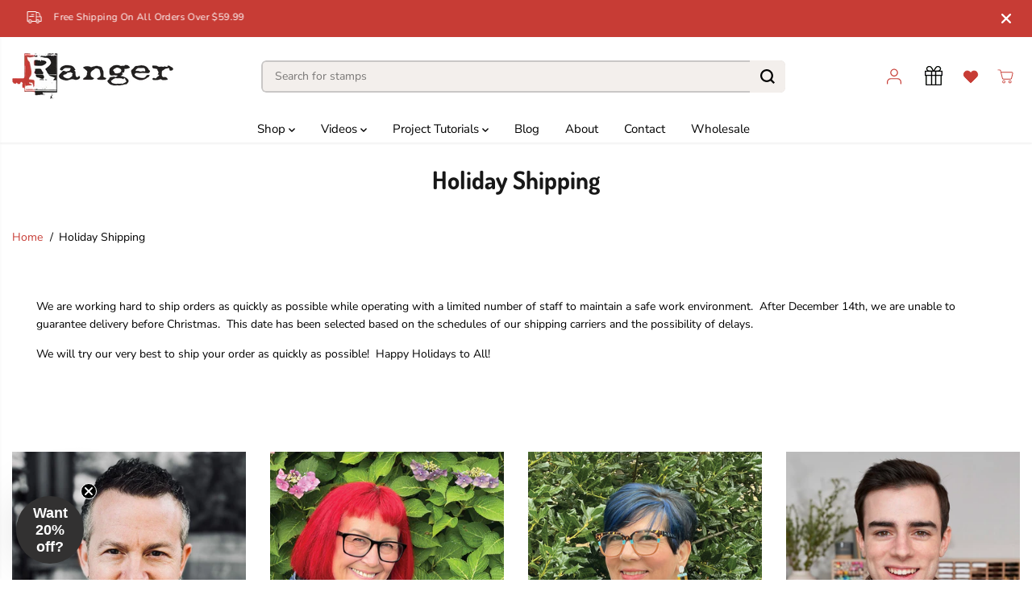

--- FILE ---
content_type: text/css
request_url: https://rangerink.com/cdn/shop/t/301/assets/multi-column.css?v=122912899851126730961763102360
body_size: -180
content:
.yv-multi-column-heading{margin:0 0 10px}.yv-multi-column-desc{margin:0 0 15px}.yv-multicolumn-img{position:relative;background:var(--colorImageBg);overflow:hidden;width:100%;margin-bottom:20px}.yv-multi-column-desc p{max-width:100%}.yv-multicolumn-items{display:grid;gap:30px;grid-template-columns:repeat(auto-fit,minmax(250px,1fr))}.yv-multicolumn-product-main{position:absolute;top:unset;bottom:10px;background:var(--primaryColorBody);width:calc(100% - 20px);left:50%;transform:translate(-50%);padding:10px}.yv-multicolumn-element-inner{display:grid;grid-template-columns:auto 1fr auto;gap:10px;align-items:center}.yv-multicolumn-product-media{display:block;width:100px;overflow:hidden}.yv-multicolumn-product-button{width:36px;height:36px;min-width:36px;border:1px solid;border-radius:32px;display:inline-flex;align-items:center;justify-content:center;transform:rotate(-135deg) scale(1);position:relative;background:transparent;transition:all .2s}.yv-multicolumn-product-button svg{height:22px}@media screen and (max-width:1440px){.yv-multicolumn-product-media{width:80px}}@media screen and (max-width:1199px){.yv-multicolumn-product-media{width:60px}}@media screen and (max-width:767px){.yv-multicolumn-items{gap:20px}}
/*# sourceMappingURL=/cdn/shop/t/301/assets/multi-column.css.map?v=122912899851126730961763102360 */
